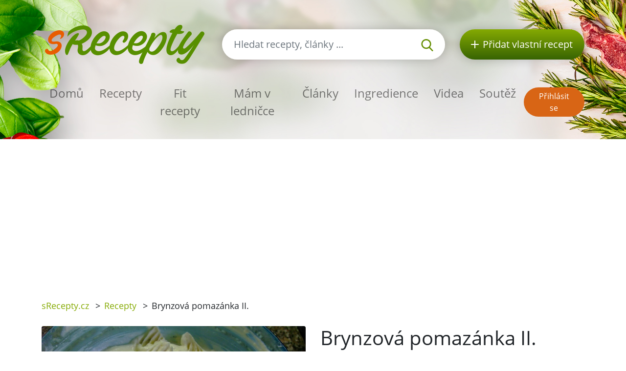

--- FILE ---
content_type: text/html; charset=utf-8
request_url: https://www.google.com/recaptcha/api2/aframe
body_size: 266
content:
<!DOCTYPE HTML><html><head><meta http-equiv="content-type" content="text/html; charset=UTF-8"></head><body><script nonce="9DTrfkjndu3rYmeLQFv4hw">/** Anti-fraud and anti-abuse applications only. See google.com/recaptcha */ try{var clients={'sodar':'https://pagead2.googlesyndication.com/pagead/sodar?'};window.addEventListener("message",function(a){try{if(a.source===window.parent){var b=JSON.parse(a.data);var c=clients[b['id']];if(c){var d=document.createElement('img');d.src=c+b['params']+'&rc='+(localStorage.getItem("rc::a")?sessionStorage.getItem("rc::b"):"");window.document.body.appendChild(d);sessionStorage.setItem("rc::e",parseInt(sessionStorage.getItem("rc::e")||0)+1);localStorage.setItem("rc::h",'1768936680620');}}}catch(b){}});window.parent.postMessage("_grecaptcha_ready", "*");}catch(b){}</script></body></html>